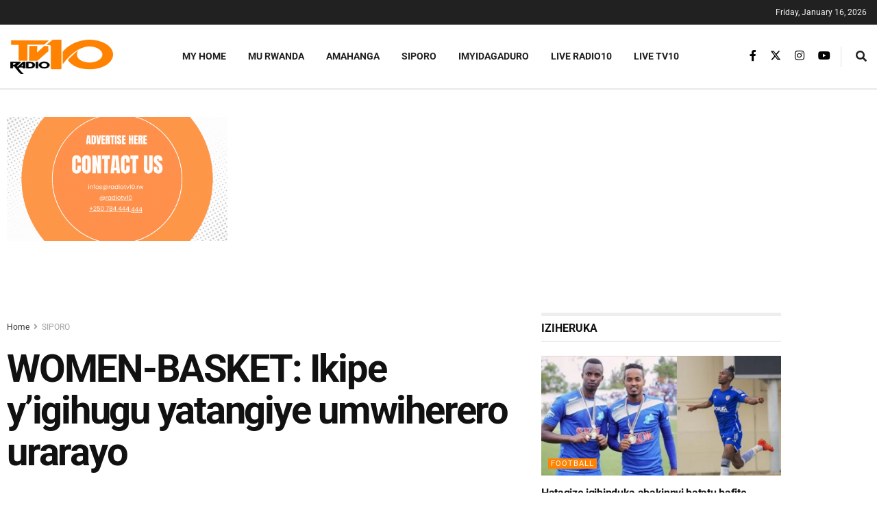

--- FILE ---
content_type: text/html; charset=utf-8
request_url: https://www.google.com/recaptcha/api2/aframe
body_size: 267
content:
<!DOCTYPE HTML><html><head><meta http-equiv="content-type" content="text/html; charset=UTF-8"></head><body><script nonce="NOI6V88_k0Is4Oa04tMTPQ">/** Anti-fraud and anti-abuse applications only. See google.com/recaptcha */ try{var clients={'sodar':'https://pagead2.googlesyndication.com/pagead/sodar?'};window.addEventListener("message",function(a){try{if(a.source===window.parent){var b=JSON.parse(a.data);var c=clients[b['id']];if(c){var d=document.createElement('img');d.src=c+b['params']+'&rc='+(localStorage.getItem("rc::a")?sessionStorage.getItem("rc::b"):"");window.document.body.appendChild(d);sessionStorage.setItem("rc::e",parseInt(sessionStorage.getItem("rc::e")||0)+1);localStorage.setItem("rc::h",'1768586264941');}}}catch(b){}});window.parent.postMessage("_grecaptcha_ready", "*");}catch(b){}</script></body></html>